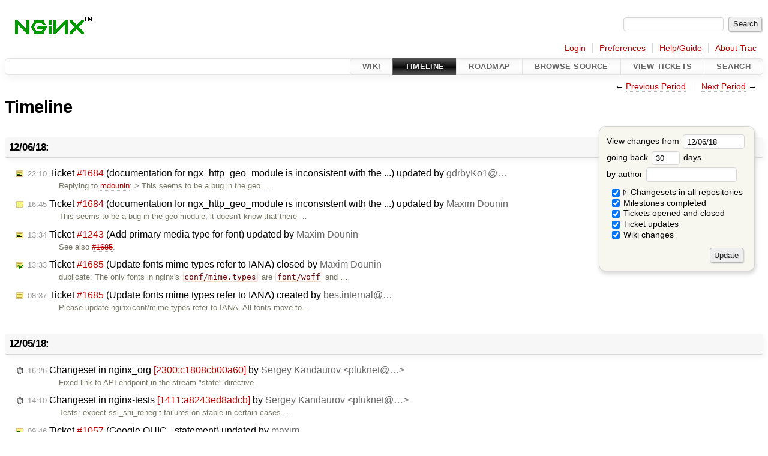

--- FILE ---
content_type: text/html;charset=utf-8
request_url: https://trac.nginx.org/nginx/timeline?from=2018-12-06&daysback=30&authors=
body_size: 85712
content:
<!DOCTYPE html PUBLIC "-//W3C//DTD XHTML 1.0 Strict//EN" "http://www.w3.org/TR/xhtml1/DTD/xhtml1-strict.dtd">

<html lang="en">   <head>
    <!-- # block head (placeholder in theme.html) -->
    <!-- # block head (content inherited from layout.html) -->
    <title>
      Timeline
          – nginx
    </title>
    <!--[if IE]><script>
        if (/^#__msie303:/.test(window.location.hash))
        window.location.replace(window.location.hash.replace(/^#__msie303:/, '#'));
        </script><![endif]-->
    <link rel="search" href="/nginx/search">
    <link rel="help" href="/nginx/wiki/TracGuide">
    <link rel="alternate" class="rss" href="/nginx/timeline?changeset=on&amp;repo-nginx=on&amp;repo-nginx-tests=on&amp;repo-nginx_org=on&amp;milestone=on&amp;ticket=on&amp;ticket_details=on&amp;wiki=on&amp;max=50&amp;authors=&amp;daysback=90&amp;format=rss" title="RSS Feed" type="application/rss+xml">
    <link rel="next" href="/nginx/timeline?from=2019-01-06&amp;daysback=30&amp;authors=" title="Next Period">
    <link rel="start" href="/nginx/wiki">
    <link rel="stylesheet" href="/nginx/chrome/common/css/trac.css" type="text/css">
    <link rel="stylesheet" href="/nginx/chrome/common/css/timeline.css" type="text/css">
    <link rel="stylesheet" href="/nginx/chrome/common/css/jquery-ui/jquery-ui.css" type="text/css">
    <link rel="stylesheet" href="/nginx/chrome/common/css/jquery-ui-addons.css" type="text/css">
    <link rel="prev" href="/nginx/timeline?from=2018-11-05&amp;daysback=30&amp;authors=" title="Previous Period">
    <link rel="icon" href="/favicon.ico" type="image/x-icon">
    <noscript>
      <style>
        .trac-noscript { display: none !important }
      </style>     </noscript>
    <link type="application/opensearchdescription+xml" rel="search" href="/nginx/search/opensearch" title="Search nginx">
    <script>
      var jquery_ui={"ampm":false,"date_format":"mm/dd/y","day_names":{"abbreviated":["Sun","Mon","Tue","Wed","Thu","Fri","Sat"],"narrow":["Su","Mo","Tu","We","Th","Fr","Sa"],"wide":["Sunday","Monday","Tuesday","Wednesday","Thursday","Friday","Saturday"]},"default_timezone":0,"first_week_day":0,"month_names":{"abbreviated":["Jan","Feb","Mar","Apr","May","Jun","Jul","Aug","Sep","Oct","Nov","Dec"],"wide":["January","February","March","April","May","June","July","August","September","October","November","December"]},"period_names":{"am":["AM","AM"],"pm":["PM","PM"]},"show_timezone":false,"time_format":"HH:mm:ss","timepicker_separator":" ","timezone_iso8601":false,"timezone_list":null};
    </script>
    <script src="/nginx/chrome/common/js/jquery.js"></script>
    <script src="/nginx/chrome/common/js/babel.js"></script>
    <script src="/nginx/chrome/common/js/trac.js"></script>
    <script src="/nginx/chrome/common/js/search.js"></script>
    <script src="/nginx/chrome/common/js/folding.js"></script>
    <script src="/nginx/chrome/common/js/timeline_multirepos.js"></script>
    <script src="/nginx/chrome/common/js/jquery-ui.js"></script>
    <script src="/nginx/chrome/common/js/jquery-ui-addons.js"></script>
    <script src="/nginx/chrome/common/js/jquery-ui-i18n.js"></script>
    <script>
      jQuery(function($) {
        $(".trac-autofocus").focus();
        $(".trac-target-new").attr("target", "_blank");
        if ($.ui) { /* is jquery-ui added? */
          $(".trac-datepicker:not([readonly])")
            .prop("autocomplete", "off").datepicker();
          // Input current date when today is pressed.
          var _goToToday = $.datepicker._gotoToday;
          $.datepicker._gotoToday = function(id) {
            _goToToday.call(this, id);
            this._selectDate(id)
          };
          $(".trac-datetimepicker:not([readonly])")
            .prop("autocomplete", "off").datetimepicker();
          $("#main").addClass("trac-nodatetimehint");
        }
        $(".trac-disable").disableSubmit(".trac-disable-determinant");
        setTimeout(function() { $(".trac-scroll").scrollToTop() }, 1);
        $(".trac-disable-on-submit").disableOnSubmit();
      });
    </script>
    <!--   # include 'site_head.html' (layout.html) -->
    <!--   end of site_head.html -->
    <!-- # endblock head (content inherited from layout.html) -->
    <!-- # endblock head (placeholder in theme.html) -->
  </head>
  <body>
    <!-- # block body (content inherited from theme.html) -->
    <!--   # include 'site_header.html' (theme.html) -->
    <!--   end of site_header.html -->
    <div id="banner">
      <div id="header">
        <a id="logo" href="http://www.nginx.org">
          <img alt="nginx" src="/nginx/chrome/site/nginx.gif"></a>
      </div>
      <form id="search" action="/nginx/search" method="get">
        <div>
          <label for="proj-search">Search:</label>
          <input type="text" id="proj-search" name="q" size="18" value="">
          <input type="submit" value="Search">
        </div>
      </form>
          <div id="metanav" class="nav">
      <ul><li class="first"><a href="https://trac.nginx.org/nginx/auth">Login</a></li><li><a href="/nginx/prefs">Preferences</a></li><li><a href="/nginx/wiki/TracGuide">Help/Guide</a></li><li class="last"><a href="/nginx/about">About Trac</a></li></ul>
    </div>
    </div>
        <div id="mainnav" class="nav">
      <ul><li class="first"><a href="/nginx/wiki">Wiki</a></li><li class="active"><a href="/nginx/timeline">Timeline</a></li><li><a href="/nginx/roadmap">Roadmap</a></li><li><a href="/nginx/browser">Browse Source</a></li><li><a href="/nginx/report">View Tickets</a></li><li class="last"><a href="/nginx/search">Search</a></li></ul>
    </div>
    <div id="main">
      <div id="ctxtnav" class="nav">
        <h2>Context Navigation</h2>
        <ul>
          <li class="first"><span>← <a class="prev" href="/nginx/timeline?from=2018-11-05&amp;daysback=30&amp;authors=" title="Previous Period">Previous Period</a></span></li>
          <li class="last"><span><a class="next" href="/nginx/timeline?from=2019-01-06&amp;daysback=30&amp;authors=" title="Next Period">Next Period</a> →</span></li>
        </ul>
        <hr>
      </div>
      <!-- # block content (placeholder in theme.html) -->
    <div id="content" class="timeline">
      <h1>Timeline</h1>
      <form id="prefs" method="get" action="#">
        <div>
<label>View changes from           <input type="text" id="fromdate" class="trac-datepicker" size="10" name="from" value="12/06/18">
</label> <br> <label>going back           <input type="text" size="3" name="daysback" value="30">
 days</label> <br> <label>by author           <input type="text" size="16" name="authors" value="">
</label>        </div>
        <fieldset>
          <label>
            <input type="checkbox" name="changeset" checked> Changesets in all repositories
          </label>
          <label>
            <input type="checkbox" name="repo-nginx" checked>   - nginx
          </label>
          <label>
            <input type="checkbox" name="repo-nginx-tests" checked>   - nginx-tests
          </label>
          <label>
            <input type="checkbox" name="repo-nginx_org" checked>   - nginx_org
          </label>
          <label>
            <input type="checkbox" name="milestone" checked> Milestones completed
          </label>
          <label>
            <input type="checkbox" name="ticket" checked> Tickets opened and closed
          </label>
          <label>
            <input type="checkbox" name="ticket_details" checked> Ticket updates
          </label>
          <label>
            <input type="checkbox" name="wiki" checked> Wiki changes
          </label>
        </fieldset>
        <div style="display:none;"><input name="sfp_email" type="text" /><input name="sfph_mail" type="hidden" /></div><div class="buttons">
          <input type="submit" name="update" value="Update">
        </div>
      </form>
      <h2>12/06/18: </h2>
      <dl>
        <dt class="editedticket">
          <a href="/nginx/ticket/1684#comment:2">
            <span class="time">22:10</span>
 Ticket <em title="defect: documentation for ngx_http_geo_module is inconsistent with the ... (edit)">#1684</em> (documentation for ngx_http_geo_module is inconsistent with the ...) updated by <span class="trac-author">gdrbyKo1@…</span>          </a>
        </dt>
        <dd class="editedticket">
          Replying to <a class="ticket" href="/nginx/ticket/1684#comment:1" title="Comment 1">mdounin</a>:
&gt; This seems to be a bug in the geo …
        </dd>
        <dt class="editedticket">
          <a href="/nginx/ticket/1684#comment:1">
            <span class="time">16:45</span>
 Ticket <em title="defect: documentation for ngx_http_geo_module is inconsistent with the ... (edit)">#1684</em> (documentation for ngx_http_geo_module is inconsistent with the ...) updated by <span class="trac-author">Maxim Dounin</span>          </a>
        </dt>
        <dd class="editedticket">
          This seems to be a bug in the geo module, it doesn't know that there …
        </dd>
        <dt class="editedticket">
          <a href="/nginx/ticket/1243#comment:6">
            <span class="time">13:34</span>
 Ticket <em title="enhancement: Add primary media type for font (edit)">#1243</em> (Add primary media type for font) updated by <span class="trac-author">Maxim Dounin</span>          </a>
        </dt>
        <dd class="editedticket">
          See also <a class="closed ticket" href="/nginx/ticket/1685" title="#1685: defect: Update fonts mime types refer to IANA (closed: duplicate)">#1685</a>.
        </dd>
        <dt class="closedticket">
          <a href="/nginx/ticket/1685#comment:1">
            <span class="time">13:33</span>
 Ticket <em title="defect: Update fonts mime types refer to IANA (closed: duplicate)">#1685</em> (Update fonts mime types refer to IANA) closed by <span class="trac-author">Maxim Dounin</span>          </a>
        </dt>
        <dd class="closedticket">
          duplicate: The only fonts in nginx's <code>conf/mime.types</code> are <code>font/woff</code> and …
        </dd>
        <dt class="newticket">
          <a href="/nginx/ticket/1685">
            <span class="time">08:37</span>
 Ticket <em title="defect: Update fonts mime types refer to IANA (new)">#1685</em> (Update fonts mime types refer to IANA) created by <span class="trac-author">bes.internal@…</span>          </a>
        </dt>
        <dd class="newticket">
          Please update nginx/conf/mime.types refer to IANA. All fonts move to …
        </dd>
      </dl>
      <h2>12/05/18: </h2>
      <dl>
        <dt class="changeset">
          <a href="/nginx/changeset/c1808cb00a604281f3b470781ddad871d0b23582/nginx_org">
            <span class="time">16:26</span>
 Changeset in nginx_org <em>[2300:c1808cb00a60]</em> by <span class="trac-author">Sergey Kandaurov &lt;pluknet@…&gt;</span>          </a>
        </dt>
        <dd class="changeset">
          Fixed link to API endpoint in the stream "state" directive.
        </dd>
        <dt class="changeset">
          <a href="/nginx/changeset/a8243ed8adcb15ff18ec1b0d9894636ac42a1a2b/nginx-tests">
            <span class="time">14:10</span>
 Changeset in nginx-tests <em>[1411:a8243ed8adcb]</em> by <span class="trac-author">Sergey Kandaurov &lt;pluknet@…&gt;</span>          </a>
        </dt>
        <dd class="changeset">
          Tests: expect ssl_sni_reneg.t failures on stable in certain cases.
 …
        </dd>
        <dt class="editedticket">
          <a href="/nginx/ticket/1057#comment:7">
            <span class="time">09:46</span>
 Ticket <em title="enhancement: Google QUIC - statement (edit)">#1057</em> (Google QUIC - statement) updated by <span class="trac-author">maxim</span>          </a>
        </dt>
        <dd class="editedticket">
          Hello,
We are planning to have this feature in our 2019 roadmap.
 …
        </dd>
        <dt class="editedticket">
          <a href="/nginx/ticket/1057#comment:6">
            <span class="time">09:39</span>
 Ticket <em title="enhancement: Google QUIC - statement (edit)">#1057</em> (Google QUIC - statement) updated by <span class="trac-author">raul.peixoto@…</span>          </a>
        </dt>
        <dd class="editedticket">
          Can someone on Nginx please take a look at supporting QUIC already?
        </dd>
      </dl>
      <h2>12/04/18: </h2>
      <dl>
        <dt class="changeset">
          <a href="/nginx/changeset/4dcedc52bd9b0abaa03f85ec37d90afea972200c/nginx_org">
            <span class="time">15:40</span>
 Changeset in nginx_org <em>[2298:4dcedc52bd9b]</em> by <span class="trac-author">Yaroslav Zhuravlev &lt;yar@…&gt;</span>          </a>
        </dt>
        <dd class="changeset">
          Added image sources for ebooks.
        </dd>
        <dt class="milestone">
          <a href="/nginx/milestone/nginx-1.14.2">
                        <span class="time">15:01</span>
 Milestone <em>nginx-1.14.2</em> completed
          </a>
        </dt>
        <dd class="milestone">
          Status: <em>scheduled</em>
Trunk: <em>stable</em>
* Bug fixes merge from the …
        </dd>
        <dt class="changeset">
          <a href="/nginx/changeset/921102d620e97110ea02705515e9bed218596442/nginx_org">
            <span class="time">15:00</span>
 Changeset in nginx_org <em>[2297:921102d620e9]</em> by <span class="trac-author">Maxim Dounin &lt;mdounin@…&gt;</span>          </a>
        </dt>
        <dd class="changeset">
          nginx-1.14.2
        </dd>
        <dt class="changeset">
          <a href="/nginx/changeset/ebf8c9686b8ce7428f975d8a567935ea3722da70/nginx">
            <span class="time">14:52</span>
 Changeset in nginx <em>[7425:ebf8c9686b8c]</em><span class="branch head">stable-1.14</span> by <span class="trac-author">Maxim Dounin &lt;mdounin@…&gt;</span>          </a>
        </dt>
        <dd class="changeset">
          release-1.14.2 tag
        </dd>
        <dt class="changeset">
          <a href="/nginx/changeset/72e39ad2427d02fa29e892715298013f043f2b80/nginx">
            <span class="time">14:52</span>
 Changeset in nginx <em>[7424:72e39ad2427d]</em><span class="branch">stable-1.14</span><span class="tag">release-1.14.2</span> by <span class="trac-author">Maxim Dounin &lt;mdounin@…&gt;</span>          </a>
        </dt>
        <dd class="changeset">
          nginx-1.14.2-RELEASE
        </dd>
        <dt class="attachment">
          <a href="/nginx/attachment/ticket/1684/fetch_values.py">
            <span class="time">14:20</span>
 <em>fetch_values.py</em> attached to <em class="trac-parent-resource" title="defect: documentation for ngx_http_geo_module is inconsistent with the ... (closed: fixed)">Ticket #1684</em> by <span class="trac-author">gdrbyKo1@…</span>          </a>
        </dt>
        <dt class="attachment">
          <a href="/nginx/attachment/ticket/1684/nginx.conf">
            <span class="time">14:19</span>
 <em>nginx.conf</em> attached to <em class="trac-parent-resource" title="defect: documentation for ngx_http_geo_module is inconsistent with the ... (closed: fixed)">Ticket #1684</em> by <span class="trac-author">gdrbyKo1@…</span>          </a>
        </dt>
        <dt class="changeset">
          <a href="/nginx/changeset/486ea60817dccfac44e578ab9078a452beb94b1e/nginx_org">
            <span class="time">14:19</span>
 Changeset in nginx_org <em>[2299:486ea60817dc]</em> by <span class="trac-author">Yaroslav Zhuravlev &lt;yar@…&gt;</span>          </a>
        </dt>
        <dd class="changeset">
          Added ebooks from nginx.com.
        </dd>
        <dt class="newticket">
          <a href="/nginx/ticket/1684">
            <span class="time">14:19</span>
 Ticket <em title="defect: documentation for ngx_http_geo_module is inconsistent with the ... (new)">#1684</em> (documentation for ngx_http_geo_module is inconsistent with the ...) created by <span class="trac-author">gdrbyKo1@…</span>          </a>
        </dt>
        <dd class="newticket">
          The documentation for ngx_http_geo_module states that "By default, the …
        </dd>
        <dt class="changeset">
          <a href="/nginx/changeset/a1a3164faec84eff3a98b76ebb9511e1fe040486/nginx-tests">
            <span class="time">14:07</span>
 Changeset in nginx-tests <em>[1410:a1a3164faec8]</em> by <span class="trac-author">Sergey Kandaurov &lt;pluknet@…&gt;</span>          </a>
        </dt>
        <dd class="changeset">
          Tests: harden proxy_variables.t, avoid uninitialized warnings.
        </dd>
        <dt class="editedticket">
          <a href="/nginx/ticket/1654#comment:7">
            <span class="time">13:40</span>
 Ticket <em title="defect: nginx does not honor ssl_protocols for TLSv1.3 (edit)">#1654</em> (nginx does not honor ssl_protocols for TLSv1.3) updated by <span class="trac-author">Maxim Dounin &lt;mdounin@…&gt;</span>          </a>
        </dt>
        <dd class="editedticket">
          In [<a class="changeset" href="/nginx/changeset/11be3c0723bd808b03a1781a96e0b2cc09897fe9/nginx" title="SSL: explicitly set maximum version (ticket #1654).

With maximum ...">changeset:"11be3c0723bd808b03a1781a96e0b2cc09897fe9/nginx"</a> …
        </dd>
        <dt class="editedticket">
          <a href="/nginx/ticket/1605#comment:5">
            <span class="time">13:40</span>
 Ticket <em title="defect: nginx does not compile with LibreSSL 2.8.0 (edit)">#1605</em> (nginx does not compile with LibreSSL 2.8.0) updated by <span class="trac-author">Maxim Dounin &lt;mdounin@…&gt;</span>          </a>
        </dt>
        <dd class="editedticket">
          In [<a class="changeset" href="/nginx/changeset/2cf1d945bbb31b1c8294ad2533673753ff989305/nginx" title="SSL: fixed build with LibreSSL 2.8.0 (ticket #1605).

LibreSSL 2.8.0 ...">changeset:"2cf1d945bbb31b1c8294ad2533673753ff989305/nginx"</a> …
        </dd>
        <dt class="editedticket">
          <a href="/nginx/ticket/1565#comment:7">
            <span class="time">13:40</span>
 Ticket <em title="defect: Prematurely deleting request body temp files on fast response (edit)">#1565</em> (Prematurely deleting request body temp files on fast response) updated by <span class="trac-author">Maxim Dounin &lt;mdounin@…&gt;</span>          </a>
        </dt>
        <dd class="editedticket">
          In [<a class="changeset" href="/nginx/changeset/17ee239ae2e6caa8ec24d7626f5cc91b197e79cb/nginx" title="Upstream: disable body cleanup with preserve_output (ticket #1565).
 ...">changeset:"17ee239ae2e6caa8ec24d7626f5cc91b197e79cb/nginx"</a> …
        </dd>
        <dt class="editedticket">
          <a href="/nginx/ticket/1469#comment:8">
            <span class="time">13:40</span>
 Ticket <em title="defect: nginx won't build under libxcrypt due to missing 'current_salt' in ... (edit)">#1469</em> (nginx won't build under libxcrypt due to missing 'current_salt' in ...) updated by <span class="trac-author">Maxim Dounin &lt;mdounin@…&gt;</span>          </a>
        </dt>
        <dd class="editedticket">
          In [<a class="changeset" href="/nginx/changeset/b1a166ab7f04efc4205afc0bf56b89aab4e0d457/nginx" title="Removed glibc crypt_r() bug workaround (ticket #1469).

The bug in ...">changeset:"b1a166ab7f04efc4205afc0bf56b89aab4e0d457/nginx"</a> …
        </dd>
        <dt class="editedticket">
          <a href="/nginx/ticket/1546#comment:3">
            <span class="time">13:40</span>
 Ticket <em title="defect: nginx/1.14.0 compilation with gcc 8.1.0 fails (edit)">#1546</em> (nginx/1.14.0 compilation with gcc 8.1.0 fails) updated by <span class="trac-author">Sergey Kandaurov &lt;pluknet@…&gt;</span>          </a>
        </dt>
        <dd class="editedticket">
          In [<a class="changeset" href="/nginx/changeset/ed5b3c4c128421c13350a81978487c5c884626b1/nginx" title="Silenced -Wcast-function-type warnings (closes #1546).

Cast to ...">changeset:"ed5b3c4c128421c13350a81978487c5c884626b1/nginx"</a> …
        </dd>
        <dt class="closedticket">
          <a href="/nginx/ticket/1683#comment:1">
            <span class="time">11:12</span>
 Ticket <em title="defect: ngx_parent in ngx_daemon() can not work properly? (closed: invalid)">#1683</em> (ngx_parent in ngx_daemon() can not work properly?) closed by <span class="trac-author">Maxim Dounin</span>          </a>
        </dt>
        <dd class="closedticket">
          invalid: The ngx_parent variable is expected to contain PID or original parent …
        </dd>
        <dt class="newticket">
          <a href="/nginx/ticket/1683">
            <span class="time">01:59</span>
 Ticket <em title="defect: ngx_parent in ngx_daemon() can not work properly? (new)">#1683</em> (ngx_parent in ngx_daemon() can not work properly?) created by <span class="trac-author">chronolaw@…</span>          </a>
        </dt>
        <dd class="newticket">
          In function ngx_daemon(), after fork the child would run
ngx_parent = …
        </dd>
      </dl>
      <h2>12/03/18: </h2>
      <dl>
        <dt class="changeset">
          <a href="/nginx/changeset/0bc5bd58d9de32b756de2a3f5835141f81d61bde/nginx-tests">
            <span class="time">13:43</span>
 Changeset in nginx-tests <em>[1409:0bc5bd58d9de]</em> by <span class="trac-author">Sergey Kandaurov &lt;pluknet@…&gt;</span>          </a>
        </dt>
        <dd class="changeset">
          Tests: handled SIGPIPE in ssl_sni_reneg.t.
The handler was missed in …
        </dd>
        <dt class="changeset">
          <a href="/nginx/changeset/51656beb99961285c620eedcbcf232bad0bdcdfe/nginx-tests">
            <span class="time">11:25</span>
 Changeset in nginx-tests <em>[1408:51656beb9996]</em> by <span class="trac-author">Sergey Kandaurov &lt;pluknet@…&gt;</span>          </a>
        </dt>
        <dd class="changeset">
          Tests: adjusted proxy_cache_error.t read timeout.
A previous limit …
        </dd>
      </dl>
      <h2>11/30/18: </h2>
      <dl>
        <dt class="editedticket">
          <a href="/nginx/ticket/1682#comment:1">
            <span class="time">19:04</span>
 Ticket <em title="defect: Nginx tries to open the html file and through error 404. I expected ... (edit)">#1682</em> (Nginx tries to open the html file and through error 404. I expected ...) updated by <span class="trac-author">Maxim Dounin</span>          </a>
        </dt>
        <dd class="editedticket">
          <i>Description</i> changed<br>I've tested the configuration in question, and it seems to work fine …
        </dd>
        <dt class="closedticket">
          <a href="/nginx/ticket/1678#comment:5">
            <span class="time">18:48</span>
 Ticket <em title="defect: limit_rate and proxy_limit_rate broken from 1.14 (closed: wontfix)">#1678</em> (limit_rate and proxy_limit_rate broken from 1.14) closed by <span class="trac-author">Maxim Dounin</span>          </a>
        </dt>
        <dd class="closedticket">
          wontfix: Thanks for testing.
I'm not sure there is a good way to document all …
        </dd>
        <dt class="newticket">
          <a href="/nginx/ticket/1682">
            <span class="time">17:53</span>
 Ticket <em title="defect: Nginx tries to open the html file and through error 404. I expected ... (new)">#1682</em> (Nginx tries to open the html file and through error 404. I expected ...) created by <span class="trac-author">dertin@…</span>          </a>
        </dt>
        <dd class="newticket">
          Hi,
Nginx tries to open the html file and through error 404.
I …
        </dd>
        <dt class="changeset">
          <a href="/nginx/changeset/e2e71f9477a8026c54f7c5432cd7c88865120fc9/nginx_org">
            <span class="time">15:28</span>
 Changeset in nginx_org <em>[2296:e2e71f9477a8]</em> by <span class="trac-author">Sergey Kandaurov &lt;pluknet@…&gt;</span>          </a>
        </dt>
        <dd class="changeset">
          Added note about ssl_dhparam defaults.
        </dd>
        <dt class="changeset">
          <a href="/nginx/changeset/8c764fd93b5ea8c1935d447d661e5b5112615e88/nginx-tests">
            <span class="time">09:55</span>
 Changeset in nginx-tests <em>[1407:8c764fd93b5e]</em> by <span class="trac-author">Sergey Kandaurov &lt;pluknet@…&gt;</span>          </a>
        </dt>
        <dd class="changeset">
          Tests: adjusted client connect timeout in various tests with SSL.
        </dd>
        <dt class="editedticket">
          <a href="/nginx/ticket/1534#comment:3">
            <span class="time">09:11</span>
 Ticket <em title="enhancement: OCSP client certificate validation (edit)">#1534</em> (OCSP client certificate validation) updated by <span class="trac-author">boardbloke@…</span>          </a>
        </dt>
        <dd class="editedticket">
          +1 We have a number of use cases that require Mutual TLS with OCSP …
        </dd>
      </dl>
      <h2>11/29/18: </h2>
      <dl>
        <dt class="changeset">
          <a href="/nginx/changeset/3a8d96efece66357e8701794ec4121153b240901/nginx_org">
            <span class="time">16:38</span>
 Changeset in nginx_org <em>[2316:3a8d96efece6]</em> by <span class="trac-author">Yaroslav Zhuravlev &lt;yar@…&gt;</span>          </a>
        </dt>
        <dd class="changeset">
          Translated String object into Russian in njs.
        </dd>
        <dt class="changeset">
          <a href="/nginx/changeset/6404fd77f3678e8aced207c07dd34b6c404d880f/nginx-tests">
            <span class="time">16:18</span>
 Changeset in nginx-tests <em>[1406:6404fd77f367]</em> by <span class="trac-author">Sergey Kandaurov &lt;pluknet@…&gt;</span>          </a>
        </dt>
        <dd class="changeset">
          Tests: adjusted connect timeout in HTTP/2 tests.
        </dd>
      </dl>
      <h2>11/28/18: </h2>
      <dl>
        <dt class="editedticket">
          <a href="/nginx/ticket/1681#comment:9">
            <span class="time">13:19</span>
 Ticket <em title="defect: Default_type (edit)">#1681</em> (Default_type) updated by <span class="trac-author">Maxim Dounin</span>          </a>
        </dt>
        <dd class="editedticket">
          &gt; This isn't actually true right, if most installations are using the …
        </dd>
        <dt class="changeset">
          <a href="/nginx/changeset/104701299b912fc9866caa545636609d96ad079e/nginx-tests">
            <span class="time">11:30</span>
 Changeset in nginx-tests <em>[1405:104701299b91]</em> by <span class="trac-author">Sergey Kandaurov &lt;pluknet@…&gt;</span>          </a>
        </dt>
        <dd class="changeset">
          Tests: unpack GIF in VAX order to fix image_filter.t on big-endian.
        </dd>
        <dt class="editedticket">
          <a href="/nginx/ticket/1681#comment:8">
            <span class="time">08:11</span>
 Ticket <em title="defect: Default_type (edit)">#1681</em> (Default_type) updated by <span class="trac-author">Olaf van der Spek</span>          </a>
        </dt>
        <dd class="editedticket">
          &gt; As for the keepalive_timeout, the default is 75s, and this is what …
        </dd>
      </dl>
      <h2>11/27/18: </h2>
      <dl>
        <dt class="changeset">
          <a href="/nginx/changeset/3b1b6a5ce9156381accb4eb589d8af59f278e239/nginx_org">
            <span class="time">17:41</span>
 Changeset in nginx_org <em>[2293:3b1b6a5ce915]</em> by <span class="trac-author">Yaroslav Zhuravlev &lt;yar@…&gt;</span>          </a>
        </dt>
        <dd class="changeset">
          Updated with Netcraft November 2018 Web Server Survey stats.
        </dd>
        <dt class="changeset">
          <a href="/nginx/changeset/3294470932c51f7cc8b2e1786a5a544f8fa28d9a/nginx_org">
            <span class="time">17:31</span>
 Changeset in nginx_org <em>[2291:3294470932c5]</em> by <span class="trac-author">Yaroslav Zhuravlev &lt;yar@…&gt;</span>          </a>
        </dt>
        <dd class="changeset">
          Documented the "delay" parameter for limit_req.
        </dd>
        <dt class="changeset">
          <a href="/nginx/changeset/a1d0238ffb61e6a0acb11946f925d839ba04b6bc/nginx_org">
            <span class="time">16:04</span>
 Changeset in nginx_org <em>[2295:a1d0238ffb61]</em> by <span class="trac-author">Yaroslav Zhuravlev &lt;yar@…&gt;</span>          </a>
        </dt>
        <dd class="changeset">
          Updated HTTP and stream objects in Russian njs reference.
        </dd>
        <dt class="changeset">
          <a href="/nginx/changeset/65c6c1ee3c78d52c1bcb99fb4fb2030bcbccdbf2/nginx_org">
            <span class="time">16:04</span>
 Changeset in nginx_org <em>[2290:65c6c1ee3c78]</em> by <span class="trac-author">Yaroslav Zhuravlev &lt;yar@…&gt;</span>          </a>
        </dt>
        <dd class="changeset">
          Removed obsolete "Examples" section from Russian njs reference.
        </dd>
        <dt class="changeset">
          <a href="/nginx/changeset/54dbe105fe77a1a5c5c39e6da7115a7928f05204/nginx_org">
            <span class="time">16:04</span>
 Changeset in nginx_org <em>[2289:54dbe105fe77]</em> by <span class="trac-author">Yaroslav Zhuravlev &lt;yar@…&gt;</span>          </a>
        </dt>
        <dd class="changeset">
          Updated version note for example in njs stream module.
        </dd>
        <dt class="changeset">
          <a href="/nginx/changeset/786e96c52c7a283629e421b84f15770720fbbc21/nginx_org">
            <span class="time">16:04</span>
 Changeset in nginx_org <em>[2288:786e96c52c7a]</em> by <span class="trac-author">Yaroslav Zhuravlev &lt;yar@…&gt;</span>          </a>
        </dt>
        <dd class="changeset">
          Corrected links and example in Russian http and stream js modules.
        </dd>
        <dt class="milestone">
          <a href="/nginx/milestone/njs-0.2.6">
                        <span class="time">15:08</span>
 Milestone <em>njs-0.2.6</em> completed
          </a>
        </dt>
        <dd class="milestone">
          Planned features:
* Stability fixes
        </dd>
        <dt class="milestone">
          <a href="/nginx/milestone/nginx-1.15.7">
                        <span class="time">15:07</span>
 Milestone <em>nginx-1.15.7</em> completed
          </a>
        </dt>
        <dd class="milestone">
          Status: <em>scheduled</em>
Trunk: <em>mainline</em>
* upstream_requests …
        </dd>
        <dt class="changeset">
          <a href="/nginx/changeset/83f1b1e6d8a9d5f70a5f64c60273d74e52d36126/nginx_org">
            <span class="time">14:56</span>
 Changeset in nginx_org <em>[2287:83f1b1e6d8a9]</em> by <span class="trac-author">Maxim Dounin &lt;mdounin@…&gt;</span>          </a>
        </dt>
        <dd class="changeset">
          nginx-1.15.7
        </dd>
        <dt class="closedticket">
          <a href="/nginx/ticket/1650#comment:10">
            <span class="time">14:44</span>
 Ticket <em title="defect: Active connections not clear close session (closed: invalid)">#1650</em> (Active connections not clear close session) closed by <span class="trac-author">Maxim Dounin</span>          </a>
        </dt>
        <dd class="closedticket">
          invalid: Ok, thanks for confirming this.
        </dd>
        <dt class="changeset">
          <a href="/nginx/changeset/2117637f64e981e0e14c3a4b0509252fefd8a78a/nginx">
            <span class="time">14:40</span>
 Changeset in nginx <em>[7404:2117637f64e9]</em> by <span class="trac-author">Maxim Dounin &lt;mdounin@…&gt;</span>          </a>
        </dt>
        <dd class="changeset">
          release-1.15.7 tag
        </dd>
        <dt class="changeset">
          <a href="/nginx/changeset/051a039ce1c7e09144de4a4846669ec7116cecea/nginx">
            <span class="time">14:40</span>
 Changeset in nginx <em>[7403:051a039ce1c7]</em><span class="tag">release-1.15.7</span> by <span class="trac-author">Maxim Dounin &lt;mdounin@…&gt;</span>          </a>
        </dt>
        <dd class="changeset">
          nginx-1.15.7-RELEASE
        </dd>
        <dt class="changeset">
          <a href="/nginx/changeset/931f9d2abf28e69bfd5636a9a99a74ffabb86f82/nginx">
            <span class="time">14:02</span>
 Changeset in nginx <em>[7423:931f9d2abf28]</em><span class="branch">stable-1.14</span> by <span class="trac-author">Maxim Dounin &lt;mdounin@…&gt;</span>          </a>
        </dt>
        <dd class="changeset">
          Updated OpenSSL used for win32 builds.
        </dd>
        <dt class="changeset">
          <a href="/nginx/changeset/aeb2d11c2731f778720ad6155470a09cc10fa4b4/nginx">
            <span class="time">14:02</span>
 Changeset in nginx <em>[7402:aeb2d11c2731]</em> by <span class="trac-author">Maxim Dounin &lt;mdounin@…&gt;</span>          </a>
        </dt>
        <dd class="changeset">
          Updated OpenSSL used for win32 builds.
        </dd>
        <dt class="changeset">
          <a href="/nginx/changeset/58df9b14b8ecc9015ed7c8e20044e5e075099144/nginx_org">
            <span class="time">13:49</span>
 Changeset in nginx_org <em>[2294:58df9b14b8ec]</em> by <span class="trac-author">Roman Arutyunyan &lt;arut@…&gt;</span>          </a>
        </dt>
        <dd class="changeset">
          Development guide: documented ngx_explicit_memzero().
        </dd>
        <dt class="changeset">
          <a href="/nginx/changeset/b9144a131effc225bb6b3a116fae6ae16f6d2dd3/nginx_org">
            <span class="time">13:35</span>
 Changeset in nginx_org <em>[2286:b9144a131eff]</em> by <span class="trac-author">Yaroslav Zhuravlev &lt;yar@…&gt;</span>          </a>
        </dt>
        <dd class="changeset">
          Corrected example in njs Command-line interface.
        </dd>
        <dt class="changeset">
          <a href="/nginx/changeset/e58e7b2eff5185a3586e90a6391f086d4d1fff46/nginx_org">
            <span class="time">13:35</span>
 Changeset in nginx_org <em>[2285:e58e7b2eff51]</em> by <span class="trac-author">Yaroslav Zhuravlev &lt;yar@…&gt;</span>          </a>
        </dt>
        <dd class="changeset">
          njs-0.2.6
        </dd>
        <dt class="changeset">
          <a href="/nginx/changeset/71e505ea3cb354feae3c2045bbf06a69e17baca0/nginx_org">
            <span class="time">13:20</span>
 Changeset in nginx_org <em>[2284:71e505ea3cb3]</em> by <span class="trac-author">Sergey Kandaurov &lt;pluknet@…&gt;</span>          </a>
        </dt>
        <dd class="changeset">
          Fixed cut&amp;paste error in Russian translation of stream modules.
        </dd>
        <dt class="changeset">
          <a href="/nginx/changeset/81e2cd93a2ce50ffe15be0882f48b781dc8c23fd/nginx_org">
            <span class="time">12:33</span>
 Changeset in nginx_org <em>[2283:81e2cd93a2ce]</em> by <span class="trac-author">Sergey Kandaurov &lt;pluknet@…&gt;</span>          </a>
        </dt>
        <dd class="changeset">
          Fixed broken links in the stream upstream module.
        </dd>
        <dt class="changeset">
          <a href="/nginx/changeset/35fd70c12f9834926de61acf353a988ce4b07f45/nginx_org">
            <span class="time">12:33</span>
 Changeset in nginx_org <em>[2282:35fd70c12f98]</em> by <span class="trac-author">Sergey Kandaurov &lt;pluknet@…&gt;</span>          </a>
        </dt>
        <dd class="changeset">
          Resynchronized the http and stream upstream module versions.
        </dd>
        <dt class="changeset">
          <a href="/nginx/changeset/1445fc690c161c29a0c1af02fe606357a78e0c85/nginx_org">
            <span class="time">12:11</span>
 Changeset in nginx_org <em>[2281:1445fc690c16]</em> by <span class="trac-author">Sergey Kandaurov &lt;pluknet@…&gt;</span>          </a>
        </dt>
        <dd class="changeset">
          Amend the "zone" directive description in stream.
        </dd>
        <dt class="changeset">
          <a href="/nginx/changeset/dce69c8e4c7dddd0eccaeaff5fa1215f6c236eaf/nginx_org">
            <span class="time">11:23</span>
 Changeset in nginx_org <em>[2280:dce69c8e4c7d]</em> by <span class="trac-author">Maxim Konovalov &lt;maxim@…&gt;</span>          </a>
        </dt>
        <dd class="changeset">
          A link to the njs blogposts fixed.
        </dd>
        <dt class="editedticket">
          <a href="/nginx/ticket/1678#comment:4">
            <span class="time">10:48</span>
 Ticket <em title="defect: limit_rate and proxy_limit_rate broken from 1.14 (edit)">#1678</em> (limit_rate and proxy_limit_rate broken from 1.14) updated by <span class="trac-author">Ondřej Nový</span>          </a>
        </dt>
        <dd class="editedticket">
          Using larger buffers helps. Setting higher CONFIG_HZ or disabling …
        </dd>
        <dt class="editedticket">
          <a href="/nginx/ticket/1650#comment:9">
            <span class="time">06:46</span>
 Ticket <em title="defect: Active connections not clear close session (edit)">#1650</em> (Active connections not clear close session) updated by <span class="trac-author">kfir.snunit.org.il@…</span>          </a>
        </dt>
        <dd class="editedticket">
          I confirm that the bug was created because I used an old vesion of …
        </dd>
      </dl>
      <h2>11/26/18: </h2>
      <dl>
        <dt class="changeset">
          <a href="/nginx/changeset/c3b04c2f468c6f171076e3674ea0a8e1ba53bb30/nginx_org">
            <span class="time">16:48</span>
 Changeset in nginx_org <em>[2292:c3b04c2f468c]</em> by <span class="trac-author">Yaroslav Zhuravlev &lt;yar@…&gt;</span>          </a>
        </dt>
        <dd class="changeset">
          Allowed literal and var inside link.
        </dd>
        <dt class="changeset">
          <a href="/nginx/changeset/a7ff19afbb14795fef14f599a304d0ad21052b70/nginx">
            <span class="time">15:29</span>
 Changeset in nginx <em>[7401:a7ff19afbb14]</em> by <span class="trac-author">Maxim Dounin &lt;mdounin@…&gt;</span>          </a>
        </dt>
        <dd class="changeset">
          Negative size buffers detection.
In the past, there were several …
        </dd>
        <dt class="closedticket">
          <a href="/nginx/ticket/1677#comment:5">
            <span class="time">13:14</span>
 Ticket <em title="defect: nginx does not resolve hostnames if there is no route (closed: wontfix)">#1677</em> (nginx does not resolve hostnames if there is no route) closed by <span class="trac-author">Maxim Dounin</span>          </a>
        </dt>
        <dd class="closedticket">
          wontfix: When you write a name in the <code>proxy_pass</code> directive, nginx uses all …
        </dd>
        <dt class="reopenedticket">
          <a href="/nginx/ticket/1677#comment:4">
            <span class="time">10:55</span>
 Ticket <em title="defect: nginx does not resolve hostnames if there is no route (reopened)">#1677</em> (nginx does not resolve hostnames if there is no route) reopened by <span class="trac-author">wanneut@…</span>          </a>
        </dt>
        <dd class="reopenedticket">
          The for-loop is wrong if you want to use connect.
How do you connect …
        </dd>
      </dl>
      <h2>11/24/18: </h2>
      <dl>
        <dt class="editedticket">
          <a href="/nginx/ticket/1681#comment:7">
            <span class="time">14:09</span>
 Ticket <em title="defect: Default_type (edit)">#1681</em> (Default_type) updated by <span class="trac-author">Olaf van der Spek</span>          </a>
        </dt>
        <dd class="editedticket">
          Having two different nginx defaults is confusing..
        </dd>
        <dt class="editedticket">
          <a href="/nginx/ticket/1681#comment:6">
            <span class="time">12:49</span>
 Ticket <em title="defect: Default_type (edit)">#1681</em> (Default_type) updated by <span class="trac-author">Maxim Dounin</span>          </a>
        </dt>
        <dd class="editedticket">
          It is. And one of the goals of any stock conf is to show how to tune …
        </dd>
        <dt class="editedticket">
          <a href="/nginx/ticket/1681#comment:5">
            <span class="time">06:33</span>
 Ticket <em title="defect: Default_type (edit)">#1681</em> (Default_type) updated by <span class="trac-author">Olaf van der Spek</span>          </a>
        </dt>
        <dd class="editedticket">
          So that file isn't supposed to be used as the stock conf for nginx?
        </dd>
      </dl>
      <h2>11/23/18: </h2>
      <dl>
        <dt class="editedticket">
          <a href="/nginx/ticket/1681#comment:4">
            <span class="time">21:58</span>
 Ticket <em title="defect: Default_type (edit)">#1681</em> (Default_type) updated by <span class="trac-author">Maxim Dounin</span>          </a>
        </dt>
        <dd class="editedticket">
          Because one of the goals of the example configuration is to show how …
        </dd>
        <dt class="editedticket">
          <a href="/nginx/ticket/1681#comment:3">
            <span class="time">20:48</span>
 Ticket <em title="defect: Default_type (edit)">#1681</em> (Default_type) updated by <span class="trac-author">Olaf van der Spek</span>          </a>
        </dt>
        <dd class="editedticket">
          &gt; and this is what most installations would normally use
Then why …
        </dd>
        <dt class="changeset">
          <a href="/nginx/changeset/d316f1aff10ac13fb123def3c6a02b589d85475c/nginx-tests">
            <span class="time">16:07</span>
 Changeset in nginx-tests <em>[1404:d316f1aff10a]</em> by <span class="trac-author">Sergey Kandaurov &lt;pluknet@…&gt;</span>          </a>
        </dt>
        <dd class="changeset">
          Tests: "limit_req .. delay" tests.
        </dd>
        <dt class="closedticket">
          <a href="/nginx/ticket/1681#comment:2">
            <span class="time">15:24</span>
 Ticket <em title="defect: Default_type (closed: wontfix)">#1681</em> (Default_type) closed by <span class="trac-author">Maxim Dounin</span>          </a>
        </dt>
        <dd class="closedticket">
          wontfix: Thank you for your suggestion. You can use `default_type …
        </dd>
        <dt class="editedticket">
          <a href="/nginx/ticket/1681#comment:1">
            <span class="time">14:07</span>
 Ticket <em title="defect: Default_type (edit)">#1681</em> (Default_type) updated by <span class="trac-author">Olaf van der Spek</span>          </a>
        </dt>
        <dd class="editedticket">
          Same for keepalive_timeout.
        </dd>
        <dt class="newticket">
          <a href="/nginx/ticket/1681">
            <span class="time">13:56</span>
 Ticket <em title="defect: Default_type (new)">#1681</em> (Default_type) created by <span class="trac-author">Olaf van der Spek</span>          </a>
        </dt>
        <dd class="newticket">
          docs:
Default: default_type text/plain;
nginx.conf: default_type  …
        </dd>
        <dt class="editedticket">
          <a href="/nginx/ticket/1678#comment:3">
            <span class="time">13:10</span>
 Ticket <em title="defect: limit_rate and proxy_limit_rate broken from 1.14 (edit)">#1678</em> (limit_rate and proxy_limit_rate broken from 1.14) updated by <span class="trac-author">Maxim Dounin</span>          </a>
        </dt>
        <dd class="editedticket">
          Well, <code>CONFIG_HZ=100</code> explains what you observe, as …
        </dd>
        <dt class="editedticket">
          <a href="/nginx/ticket/1678#comment:2">
            <span class="time">10:46</span>
 Ticket <em title="defect: limit_rate and proxy_limit_rate broken from 1.14 (edit)">#1678</em> (limit_rate and proxy_limit_rate broken from 1.14) updated by <span class="trac-author">Ondřej Nový</span>          </a>
        </dt>
        <dd class="editedticket">
          It's LXC container on bare metal.
CONFIG_HZ=100
I will try …
        </dd>
      </dl>
      <h2>11/22/18: </h2>
      <dl>
        <dt class="closedticket">
          <a href="/nginx/ticket/1680#comment:1">
            <span class="time">21:09</span>
 Ticket <em title="enhancement: Nginx HTTP Proxy Module (closed: invalid)">#1680</em> (Nginx HTTP Proxy Module) closed by <span class="trac-author">Maxim Dounin</span>          </a>
        </dt>
        <dd class="closedticket">
          invalid: For questions on how to configure nginx, please use …
        </dd>
        <dt class="newticket">
          <a href="/nginx/ticket/1680">
            <span class="time">19:46</span>
 Ticket <em title="enhancement: Nginx HTTP Proxy Module (new)">#1680</em> (Nginx HTTP Proxy Module) created by <span class="trac-author">adolfo.vivendo.com.mx@…</span>          </a>
        </dt>
        <dd class="newticket">
          NGINX Reverse Proxy:
How to download from referenced server, save and …
        </dd>
      </dl>
      <h2>11/21/18: </h2>
      <dl>
        <dt class="changeset">
          <a href="/nginx/changeset/2dad54c2b8ed40ab246517378d76af36f8d4c816/nginx">
            <span class="time">17:23</span>
 Changeset in nginx <em>[7422:2dad54c2b8ed]</em><span class="branch">stable-1.14</span> by <span class="trac-author">Maxim Dounin &lt;mdounin@…&gt;</span>          </a>
        </dt>
        <dd class="changeset">
          Mp4: fixed possible pointer overflow on 32-bit platforms.
On 32-bit …
        </dd>
        <dt class="changeset">
          <a href="/nginx/changeset/be5cb9c67c05ccaf22dab7abba78aa4c1545a8ee/nginx">
            <span class="time">17:23</span>
 Changeset in nginx <em>[7400:be5cb9c67c05]</em> by <span class="trac-author">Maxim Dounin &lt;mdounin@…&gt;</span>          </a>
        </dt>
        <dd class="changeset">
          Mp4: fixed possible pointer overflow on 32-bit platforms.
On 32-bit …
        </dd>
        <dt class="changeset">
          <a href="/nginx/changeset/d6ca744c727eec67773eaf14b13a7fa80de41d55/nginx">
            <span class="time">15:56</span>
 Changeset in nginx <em>[7399:d6ca744c727e]</em> by <span class="trac-author">Maxim Dounin &lt;mdounin@…&gt;</span>          </a>
        </dt>
        <dd class="changeset">
          Limit req: "delay=" parameter.
This parameter specifies an additional …
        </dd>
        <dt class="changeset">
          <a href="/nginx/changeset/bca4dad0d3cb459173b6ee573c53e9d99f4df5d4/nginx">
            <span class="time">15:56</span>
 Changeset in nginx <em>[7398:bca4dad0d3cb]</em> by <span class="trac-author">Maxim Dounin &lt;mdounin@…&gt;</span>          </a>
        </dt>
        <dd class="changeset">
          Limit req: fixed error message wording.
        </dd>
        <dt class="closedticket">
          <a href="/nginx/ticket/1677#comment:3">
            <span class="time">15:46</span>
 Ticket <em title="defect: nginx does not resolve hostnames if there is no route (closed: wontfix)">#1677</em> (nginx does not resolve hostnames if there is no route) closed by <span class="trac-author">Maxim Dounin</span>          </a>
        </dt>
        <dd class="closedticket">
          wontfix: While on some systems getaddrinfo() indeed does not return IPv6 …
        </dd>
        <dt class="closedticket">
          <a href="/nginx/ticket/1679#comment:1">
            <span class="time">14:25</span>
 Ticket <em title="defect: Possible infinite loop in function ngx_cache_manager_process_cycle and ... (closed: invalid)">#1679</em> (Possible infinite loop in function ngx_cache_manager_process_cycle and ...) closed by <span class="trac-author">Maxim Dounin</span>          </a>
        </dt>
        <dd class="closedticket">
          invalid: The ngx_worker_process_cycle() function is not used in cache loader …
        </dd>
        <dt class="editedticket">
          <a href="/nginx/ticket/1678#comment:1">
            <span class="time">14:01</span>
 Ticket <em title="defect: limit_rate and proxy_limit_rate broken from 1.14 (edit)">#1678</em> (limit_rate and proxy_limit_rate broken from 1.14) updated by <span class="trac-author">Maxim Dounin</span>          </a>
        </dt>
        <dd class="editedticket">
          Could you please provide details on the system you are testing with, …
        </dd>
        <dt class="changeset">
          <a href="/nginx/changeset/3783b937a1dc967690e5b59b61e432a906a45916/nginx-tests">
            <span class="time">12:38</span>
 Changeset in nginx-tests <em>[1403:3783b937a1dc]</em> by <span class="trac-author">Sergey Kandaurov &lt;pluknet@…&gt;</span>          </a>
        </dt>
        <dd class="changeset">
          Tests: added upstream response time tests with client close.
        </dd>
        <dt class="changeset">
          <a href="/nginx/changeset/db77d757ded426df784a999525a5a961b19874a3/nginx-tests">
            <span class="time">12:15</span>
 Changeset in nginx-tests <em>[1402:db77d757ded4]</em> by <span class="trac-author">Sergey Kandaurov &lt;pluknet@…&gt;</span>          </a>
        </dt>
        <dd class="changeset">
          Tests: proxy_variables.t TODO adjusted, fix committed.
        </dd>
        <dt class="changeset">
          <a href="/nginx/changeset/860d3907da1c8ad58650803b3679d2b8d1b3fe89/nginx">
            <span class="time">10:40</span>
 Changeset in nginx <em>[7397:860d3907da1c]</em> by <span class="trac-author">Vladimir Homutov &lt;vl@…&gt;</span>          </a>
        </dt>
        <dd class="changeset">
          Upstream: revised upstream response time variables.
Variables now do …
        </dd>
        <dt class="changeset">
          <a href="/nginx/changeset/e8bdd322d7a6ecbfeed13ddc1bc9a330cbbb6cef/nginx">
            <span class="time">10:40</span>
 Changeset in nginx <em>[7396:e8bdd322d7a6]</em> by <span class="trac-author">Vladimir Homutov &lt;vl@…&gt;</span>          </a>
        </dt>
        <dd class="changeset">
          Upstream: removed unused ngx_http_upstream_t.timeout field.
        </dd>
        <dt class="changeset">
          <a href="/nginx/changeset/2b461d4af65f859529e029d00fba9a73990e8806/nginx-tests">
            <span class="time">10:37</span>
 Changeset in nginx-tests <em>[1401:2b461d4af65f]</em> by <span class="trac-author">Sergey Kandaurov &lt;pluknet@…&gt;</span>          </a>
        </dt>
        <dd class="changeset">
          Tests: adjusted upstream response time tests for upcoming changes.
        </dd>
        <dt class="newticket">
          <a href="/nginx/ticket/1679">
            <span class="time">02:30</span>
 Ticket <em title="defect: Possible infinite loop in function ngx_cache_manager_process_cycle and ... (new)">#1679</em> (Possible infinite loop in function ngx_cache_manager_process_cycle and ...) created by <span class="trac-author">92siuyang@…</span>          </a>
        </dt>
        <dd class="newticket">
          Hi,
There are two possible infinite loop vulnerabilities in function …
        </dd>
      </dl>
      <h2>11/20/18: </h2>
      <dl>
        <dt class="reopenedticket">
          <a href="/nginx/ticket/1677#comment:2">
            <span class="time">17:22</span>
 Ticket <em title="defect: nginx does not resolve hostnames if there is no route (reopened)">#1677</em> (nginx does not resolve hostnames if there is no route) reopened by <span class="trac-author">wanneut@…</span>          </a>
        </dt>
        <dd class="reopenedticket">
           […]
This is wrong. getaddrinfo dosen't return IPv6-addresses if …
        </dd>
        <dt class="newticket">
          <a href="/nginx/ticket/1678">
            <span class="time">11:54</span>
 Ticket <em title="defect: limit_rate and proxy_limit_rate broken from 1.14 (new)">#1678</em> (limit_rate and proxy_limit_rate broken from 1.14) created by <span class="trac-author">Ondřej Nový</span>          </a>
        </dt>
        <dd class="newticket">
          Hello,
I have a problem with directives limit_rate and …
        </dd>
      </dl>
      <h2>11/19/18: </h2>
      <dl>
        <dt class="changeset">
          <a href="/nginx/changeset/f047bd9403d5fc51aa0502d6deea8550487ecba6/nginx_org">
            <span class="time">18:19</span>
 Changeset in nginx_org <em>[2278:f047bd9403d5]</em> by <span class="trac-author">Yaroslav Zhuravlev &lt;yar@…&gt;</span>          </a>
        </dt>
        <dd class="changeset">
          Documented the "proxy_requests" directive.
        </dd>
        <dt class="changeset">
          <a href="/nginx/changeset/94bcad5611af92a90083cc98f816421640403c79/nginx-tests">
            <span class="time">16:28</span>
 Changeset in nginx-tests <em>[1400:94bcad5611af]</em> by <span class="trac-author">Sergey Kandaurov &lt;pluknet@…&gt;</span>          </a>
        </dt>
        <dd class="changeset">
          Tests: skip OCSP stapling and multiple cert tests with BoringSSL.
        </dd>
        <dt class="changeset">
          <a href="/nginx/changeset/de181159f279d889b88101036131ebcfeaf43578/nginx-tests">
            <span class="time">15:14</span>
 Changeset in nginx-tests <em>[1399:de181159f279]</em> by <span class="trac-author">Sergey Kandaurov &lt;pluknet@…&gt;</span>          </a>
        </dt>
        <dd class="changeset">
          Tests: unbreak $ssl_ciphers test with BoringSSL.
 …
        </dd>
        <dt class="closedticket">
          <a href="/nginx/ticket/1677#comment:1">
            <span class="time">15:05</span>
 Ticket <em title="defect: nginx does not resolve hostnames if there is no route (closed: wontfix)">#1677</em> (nginx does not resolve hostnames if there is no route) closed by <span class="trac-author">Maxim Dounin</span>          </a>
        </dt>
        <dd class="closedticket">
          wontfix: It looks like due to no IPv4 connectivity <code>getaddrinfo()</code> on your OS …
        </dd>
        <dt class="newticket">
          <a href="/nginx/ticket/1677">
            <span class="time">14:33</span>
 Ticket <em title="defect: nginx does not resolve hostnames if there is no route (new)">#1677</em> (nginx does not resolve hostnames if there is no route) created by <span class="trac-author">wanneut@…</span>          </a>
        </dt>
        <dd class="newticket">
          In my configuration is the following line:
{{{proxy_pass …
        </dd>
        <dt class="closedticket">
          <a href="/nginx/ticket/1671#comment:3">
            <span class="time">14:19</span>
 Ticket <em title="defect: nginx-tests fail in docker container (closed: invalid)">#1671</em> (nginx-tests fail in docker container) closed by <span class="trac-author">thresh</span>          </a>
        </dt>
        <dd class="closedticket">
          invalid
        </dd>
        <dt class="closedticket">
          <a href="/nginx/ticket/1676#comment:1">
            <span class="time">10:03</span>
 Ticket <em title="defect: nginx.service for tmpfs /var/log (closed: wontfix)">#1676</em> (nginx.service for tmpfs /var/log) closed by <span class="trac-author">thresh</span>          </a>
        </dt>
        <dd class="closedticket">
          wontfix: /var/log/nginx is created when the packages are installed, and the …
        </dd>
        <dt class="newticket">
          <a href="/nginx/ticket/1676">
            <span class="time">02:42</span>
 Ticket <em title="defect: nginx.service for tmpfs /var/log (new)">#1676</em> (nginx.service for tmpfs /var/log) created by <span class="trac-author">lucserre@…</span>          </a>
        </dt>
        <dd class="newticket">
          Description:
When running /var/log on a tmpfs, the /var/log/nginx …
        </dd>
      </dl>
      <h2>11/18/18: </h2>
      <dl>
        <dt class="editedticket">
          <a href="/nginx/ticket/1650#comment:8">
            <span class="time">08:49</span>
 Ticket <em title="defect: Active connections not clear close session (edit)">#1650</em> (Active connections not clear close session) updated by <span class="trac-author">kfir.snunit.org.il@…</span>          </a>
        </dt>
        <dd class="editedticket">
          Hello,
After a thorough review of the problem I was able to find the …
        </dd>
        <dt class="editedticket">
          <a href="/nginx/ticket/812#comment:8">
            <span class="time">01:17</span>
 Ticket <em title="enhancement: Fetch OCSP responses on startup, and store across restarts (edit)">#812</em> (Fetch OCSP responses on startup, and store across restarts) updated by <span class="trac-author">Maxim Dounin</span>          </a>
        </dt>
        <dd class="editedticket">
          Replying to [<a class="ticket" href="/nginx/ticket/812#comment:7" title="Comment 7">comment:7</a> …
        </dd>
      </dl>
      <h2>11/17/18: </h2>
      <dl>
        <dt class="newticket">
          <a href="/nginx/ticket/1675">
            <span class="time">18:30</span>
 Ticket <em title="enhancement: OCSP stapling not working in stream area (new)">#1675</em> (OCSP stapling not working in stream area) created by <span class="trac-author">Tributh@…</span>          </a>
        </dt>
        <dd class="newticket">
          I have set up a mail-proxy setup and wanted to use OCSP stapling for …
        </dd>
      </dl>
      <h2>11/15/18: </h2>
      <dl>
        <dt class="changeset">
          <a href="/nginx/changeset/9ca82f273967a70b57dcafe7cd7754f38707e714/nginx">
            <span class="time">18:28</span>
 Changeset in nginx <em>[7395:9ca82f273967]</em> by <span class="trac-author">Maxim Dounin &lt;mdounin@…&gt;</span>          </a>
        </dt>
        <dd class="changeset">
          Core: ngx_explicit_memzero().
        </dd>
        <dt class="closedticket">
          <a href="/nginx/ticket/1673#comment:1">
            <span class="time">17:56</span>
 Ticket <em title="defect: Nginx don't read upstream response in case upstream close connection. (closed: invalid)">#1673</em> (Nginx don't read upstream response in case upstream close connection.) closed by <span class="trac-author">Maxim Dounin</span>          </a>
        </dt>
        <dd class="closedticket">
          invalid: Once the connection was reset, it is not possible to read anything …
        </dd>
        <dt class="milestone">
          <a href="/nginx/milestone/unit-1.6">
                        <span class="time">16:17</span>
 Milestone <em>unit-1.6</em> completed
          </a>
        </dt>
        <dd class="milestone">
          Planned features:
* nodejs support fixes
        </dd>
        <dt class="changeset">
          <a href="/nginx/changeset/4ad2cf470ed85d421e03c3400a5f5eefdae98cb7/nginx_org">
            <span class="time">16:09</span>
 Changeset in nginx_org <em>[2277:4ad2cf470ed8]</em> by <span class="trac-author">Yaroslav Zhuravlev &lt;yar@…&gt;</span>          </a>
        </dt>
        <dd class="changeset">
          Updated OpenSSL and PCRE versions.
        </dd>
        <dt class="editedticket">
          <a href="/nginx/ticket/812#comment:7">
            <span class="time">15:45</span>
 Ticket <em title="enhancement: Fetch OCSP responses on startup, and store across restarts (edit)">#812</em> (Fetch OCSP responses on startup, and store across restarts) updated by <span class="trac-author">https://stackoverflow.com/users/6250649/johannesb</span>          </a>
        </dt>
        <dd class="editedticket">
          Replying to <a class="ticket" href="/nginx/ticket/812#comment:6" title="Comment 6">mdounin</a>:
&gt; Replying to [<a class="ticket" href="/nginx/ticket/812#comment:5" title="Comment 5">comment:5</a> …
        </dd>
        <dt class="changeset">
          <a href="/nginx/changeset/2fa3c989e8ba163b3928c8019f34da53b4ea09dd/nginx_org">
            <span class="time">14:36</span>
 Changeset in nginx_org <em>[2276:2fa3c989e8ba]</em> by <span class="trac-author">Artem Konev &lt;artem.konev@…&gt;</span>          </a>
        </dt>
        <dd class="changeset">
          Added Unit 1.6 release news.
        </dd>
        <dt class="closedticket">
          <a href="/nginx/ticket/1674#comment:1">
            <span class="time">13:08</span>
 Ticket <em title="defect: SSL session ID is not reused when other server disable session cache (closed: invalid)">#1674</em> (SSL session ID is not reused when other server disable session cache) closed by <span class="trac-author">Maxim Dounin</span>          </a>
        </dt>
        <dd class="closedticket">
          invalid: Session caching/restoring happens in the context of the default …
        </dd>
        <dt class="changeset">
          <a href="/nginx/changeset/650574a445058a0ed9e9a83c29183a7bc13e85ba/nginx">
            <span class="time">12:28</span>
 Changeset in nginx <em>[7394:650574a44505]</em> by <span class="trac-author">Ruslan Ermilov &lt;ru@…&gt;</span>          </a>
        </dt>
        <dd class="changeset">
          Core: free shared memory on cycle initialization failure.
        </dd>
        <dt class="changeset">
          <a href="/nginx/changeset/9242811bf22b7260736a0ceb55d6ca50e59fd84f/nginx-tests">
            <span class="time">10:27</span>
 Changeset in nginx-tests <em>[1398:9242811bf22b]</em> by <span class="trac-author">Sergey Kandaurov &lt;pluknet@…&gt;</span>          </a>
        </dt>
        <dd class="changeset">
          Tests: marked "requests - responses" proxy_requests test as unsafe.
        </dd>
        <dt class="newticket">
          <a href="/nginx/ticket/1674">
            <span class="time">07:19</span>
 Ticket <em title="defect: SSL session ID is not reused when other server disable session cache (new)">#1674</em> (SSL session ID is not reused when other server disable session cache) created by <span class="trac-author">ruoshan@…</span>          </a>
        </dt>
        <dd class="newticket">
          the following command failed to reuse the SSL session ID, when nginx …
        </dd>
      </dl>
      <h2>11/14/18: </h2>
      <dl>
        <dt class="batchmodify">
          <a href="/nginx/query?id=1528%2C1585%2C1670%2C1533%2C1534%2C1612%2C1656">
            <span class="time">15:32</span>
 Tickets <em title="Tickets 1528,​1585,​1670,​1533,​1534,​1612,​1656">#1528,​1585,​1670,​1533,​1534,​1612,​1656</em> batch updated by <span class="trac-author">maxim</span>          </a>
        </dt>
        <dd class="batchmodify">
          <i>Milestone</i> changed<br>Milestone renamed
        </dd>
        <dt class="attachment">
          <a href="/nginx/attachment/ticket/1673/nginx.conf">
            <span class="time">09:50</span>
 <em>nginx.conf</em> attached to <em class="trac-parent-resource" title="defect: Nginx don't read upstream response in case upstream close connection. (closed: invalid)">Ticket #1673</em> by <span class="trac-author">akayunov@…</span>          </a>
        </dt>
        <dd class="attachment">
          nginx.conf
        </dd>
        <dt class="newticket">
          <a href="/nginx/ticket/1673">
            <span class="time">09:49</span>
 Ticket <em title="defect: Nginx don't read upstream response in case upstream close connection. (new)">#1673</em> (Nginx don't read upstream response in case upstream close connection.) created by <span class="trac-author">akayunov@…</span>          </a>
        </dt>
        <dd class="newticket">
          Hi,
we have very usual configuration nginx + uwsgi, and out tests …
        </dd>
      </dl>
      <h2>11/13/18: </h2>
      <dl>
        <dt class="closedticket">
          <a href="/nginx/ticket/1672#comment:1">
            <span class="time">17:13</span>
 Ticket <em title="enhancement: expose ngx_http_v2_push_resource in ngx_http_v2_filter_module (closed: wontfix)">#1672</em> (expose ngx_http_v2_push_resource in ngx_http_v2_filter_module) closed by <span class="trac-author">Maxim Dounin</span>          </a>
        </dt>
        <dd class="closedticket">
          wontfix: There are no plans to made this API public. See detailed responses to …
        </dd>
        <dt class="changeset">
          <a href="/nginx/changeset/d3d2aabe16dd9a22980266bc04b1ed9b087d1f2e/nginx-tests">
            <span class="time">15:29</span>
 Changeset in nginx-tests <em>[1397:d3d2aabe16dd]</em> by <span class="trac-author">Sergey Kandaurov &lt;pluknet@…&gt;</span>          </a>
        </dt>
        <dd class="changeset">
          Tests: LibreSSL client detection in multiple certificate tests.
 …
        </dd>
        <dt class="changeset">
          <a href="/nginx/changeset/d93c8c32df7558490e7c37c2097f52bbb51cbcd2/nginx_org">
            <span class="time">13:28</span>
 Changeset in nginx_org <em>[2275:d93c8c32df75]</em> by <span class="trac-author">Sergey Kandaurov &lt;pluknet@…&gt;</span>          </a>
        </dt>
        <dd class="changeset">
          Updated links to CPAN search interface.
See …
        </dd>
        <dt class="changeset">
          <a href="/nginx/changeset/2e7c4c3b0644e4ef1c36c47ed2c902e5dad42009/nginx">
            <span class="time">11:42</span>
 Changeset in nginx <em>[7390:2e7c4c3b0644]</em> by <span class="trac-author">Vladimir Homutov &lt;vl@…&gt;</span>          </a>
        </dt>
        <dd class="changeset">
          Version bump.
        </dd>
        <dt class="changeset">
          <a href="/nginx/changeset/7ec59c98d7d57122dbfcf12a02bc28f9805f047c/nginx_org">
            <span class="time">10:41</span>
 Changeset in nginx_org <em>[2279:7ec59c98d7d5]</em> by <span class="trac-author">Konstantin Pavlov &lt;thresh@…&gt;</span>          </a>
        </dt>
        <dd class="changeset">
          Actualized the list of supported Ubuntu versions and architectures.
        </dd>
        <dt class="changeset">
          <a href="/nginx/changeset/28ddfda3ca2a74954fb1472eedd61e55829d03c7/nginx-tests">
            <span class="time">10:20</span>
 Changeset in nginx-tests <em>[1396:28ddfda3ca2a]</em> by <span class="trac-author">Sergey Kandaurov &lt;pluknet@…&gt;</span>          </a>
        </dt>
        <dd class="changeset">
          Tests: stream tests for the proxy_requests directive.
        </dd>
        <dt class="newticket">
          <a href="/nginx/ticket/1672">
            <span class="time">04:02</span>
 Ticket <em title="enhancement: expose ngx_http_v2_push_resource in ngx_http_v2_filter_module (new)">#1672</em> (expose ngx_http_v2_push_resource in ngx_http_v2_filter_module) created by <span class="trac-author">windjian@…</span>          </a>
        </dt>
        <dd class="newticket">
          At now, nginx server push is implemented in  header filter module, and …
        </dd>
      </dl>
      <h2>11/12/18: </h2>
      <dl>
        <dt class="editedticket">
          <a href="/nginx/ticket/1057#comment:5">
            <span class="time">18:15</span>
 Ticket <em title="enhancement: Google QUIC - statement (edit)">#1057</em> (Google QUIC - statement) updated by <span class="trac-author">shibumi@…</span>          </a>
        </dt>
        <dd class="editedticket">
          HTTP/3 has been announced as HTTP over QUIC by the IETF: …
        </dd>
        <dt class="changeset">
          <a href="/nginx/changeset/e28e3d0f0d20f71463679e46a3eb7da7716c2df2/nginx_org">
            <span class="time">16:10</span>
 Changeset in nginx_org <em>[2274:e28e3d0f0d20]</em> by <span class="trac-author">Sergey Kandaurov &lt;pluknet@…&gt;</span>          </a>
        </dt>
        <dd class="changeset">
          Updated link in the "hash" directive.
        </dd>
        <dt class="editedticket">
          <a href="/nginx/ticket/1423#comment:5">
            <span class="time">13:43</span>
 Ticket <em title="defect: response vary headers not used in the cache key (edit)">#1423</em> (response vary headers not used in the cache key) updated by <span class="trac-author">Maxim Dounin</span>          </a>
        </dt>
        <dd class="editedticket">
          &gt; Was there any movement on this over the past year?
I haven't seen …
        </dd>
        <dt class="changeset">
          <a href="/nginx/changeset/4698cede59ffa438bcae1fd6c5d8fec4d69b2c92/nginx">
            <span class="time">13:29</span>
 Changeset in nginx <em>[7393:4698cede59ff]</em> by <span class="trac-author">Vladimir Homutov &lt;vl@…&gt;</span>          </a>
        </dt>
        <dd class="changeset">
          Stream: proxy_requests directive.
The directive allows to drop …
        </dd>
        <dt class="changeset">
          <a href="/nginx/changeset/04ff25798002a1a352892049be5b31b12a39a41d/nginx">
            <span class="time">09:05</span>
 Changeset in nginx <em>[7392:04ff25798002]</em> by <span class="trac-author">Vladimir Homutov &lt;vl@…&gt;</span>          </a>
        </dt>
        <dd class="changeset">
          Stream: session completion check code moved to a separate function.
 …
        </dd>
      </dl>
      <h2>11/11/18: </h2>
      <dl>
        <dt class="editedticket">
          <a href="/nginx/ticket/1423#comment:4">
            <span class="time">11:20</span>
 Ticket <em title="defect: response vary headers not used in the cache key (edit)">#1423</em> (response vary headers not used in the cache key) updated by <span class="trac-author">gedl@…</span>          </a>
        </dt>
        <dd class="editedticket">
          Hi
Was there any movement on this over the past year?
        </dd>
      </dl>
      <h2>11/09/18: </h2>
      <dl>
        <dt class="editedticket">
          <a href="/nginx/ticket/1671#comment:2">
            <span class="time">20:31</span>
 Ticket <em title="defect: nginx-tests fail in docker container (edit)">#1671</em> (nginx-tests fail in docker container) updated by <span class="trac-author">Contrast-AlexB@…</span>          </a>
        </dt>
        <dd class="editedticket">
          Replying to <a class="ticket" href="/nginx/ticket/1671#comment:1" title="Comment 1">thresh</a>:
&gt; docker uses root by default inside …
        </dd>
        <dt class="editedticket">
          <a href="/nginx/ticket/1671#comment:1">
            <span class="time">14:27</span>
 Ticket <em title="defect: nginx-tests fail in docker container (edit)">#1671</em> (nginx-tests fail in docker container) updated by <span class="trac-author">thresh</span>          </a>
        </dt>
        <dd class="editedticket">
          docker uses root by default inside the containers, and that is not …
        </dd>
        <dt class="editedticket">
          <a href="/nginx/ticket/1654#comment:6">
            <span class="time">14:02</span>
 Ticket <em title="defect: nginx does not honor ssl_protocols for TLSv1.3 (edit)">#1654</em> (nginx does not honor ssl_protocols for TLSv1.3) updated by <span class="trac-author">Maxim Dounin</span>          </a>
        </dt>
        <dd class="editedticket">
          &gt; FWIW, this seems like more of a feature than a bug if you're running …
        </dd>
        <dt class="editedticket">
          <a href="/nginx/ticket/1654#comment:5">
            <span class="time">05:14</span>
 Ticket <em title="defect: nginx does not honor ssl_protocols for TLSv1.3 (edit)">#1654</em> (nginx does not honor ssl_protocols for TLSv1.3) updated by <span class="trac-author">Laurence 'GreenReaper' Parry</span>          </a>
        </dt>
        <dd class="editedticket">
          FWIW, this seems like more of a feature than a bug if you're running …
        </dd>
      </dl>
      <h2>11/08/18: </h2>
      <dl>
        <dt class="changeset">
          <a href="/nginx/changeset/7787498b3cebe46a4b5cf4cba13de0fceb8f5149/nginx-tests">
            <span class="time">22:20</span>
 Changeset in nginx-tests <em>[1395:7787498b3ceb]</em> by <span class="trac-author">Sergey Kandaurov &lt;pluknet@…&gt;</span>          </a>
        </dt>
        <dd class="changeset">
          Tests: rewrite module tests, the "if" directive.
        </dd>
        <dt class="newticket">
          <a href="/nginx/ticket/1671">
            <span class="time">21:48</span>
 Ticket <em title="defect: nginx-tests fail in docker container (new)">#1671</em> (nginx-tests fail in docker container) created by <span class="trac-author">Contrast-AlexB@…</span>          </a>
        </dt>
        <dd class="newticket">
          Using nginx in a docker container causes nginx-tests …
        </dd>
        <dt class="editedticket">
          <a href="/nginx/ticket/1529#comment:13">
            <span class="time">12:32</span>
 Ticket <em title="task: Could not configure TLS1.3 ciphers in OpenSSL 1.1.1 pre4 (edit)">#1529</em> (Could not configure TLS1.3 ciphers in OpenSSL 1.1.1 pre4) updated by <span class="trac-author">Maxim Dounin</span>          </a>
        </dt>
        <dd class="editedticket">
          See also <a class="closed ticket" href="/nginx/ticket/1670" title="#1670: defect: Chipers list order not respected for TLS 1.3 (closed: duplicate)">#1670</a>.
        </dd>
        <dt class="closedticket">
          <a href="/nginx/ticket/1670#comment:1">
            <span class="time">12:31</span>
 Ticket <em title="defect: Chipers list order not respected for TLS 1.3 (closed: duplicate)">#1670</em> (Chipers list order not respected for TLS 1.3) closed by <span class="trac-author">Maxim Dounin</span>          </a>
        </dt>
        <dd class="closedticket">
          duplicate: This is because ciphers for TLSv1.3 can be only configured using …
        </dd>
        <dt class="closedticket">
          <a href="/nginx/ticket/1669#comment:1">
            <span class="time">12:13</span>
 Ticket <em title="defect: Problems with map + subfilter (closed: invalid)">#1669</em> (Problems with map + subfilter) closed by <span class="trac-author">Maxim Dounin</span>          </a>
        </dt>
        <dd class="closedticket">
          invalid: The "sub_filter_types" directive does not support variables. Note that …
        </dd>
        <dt class="newticket">
          <a href="/nginx/ticket/1670">
            <span class="time">08:24</span>
 Ticket <em title="defect: Chipers list order not respected for TLS 1.3 (new)">#1670</em> (Chipers list order not respected for TLS 1.3) created by <span class="trac-author">iz8mbw@…</span>          </a>
        </dt>
        <dd class="newticket">
          Hi.
I'm running nginx 1.15.6, it was built on Linux from source code …
        </dd>
      </dl>
      <h2>11/07/18: </h2>
      <dl>
        <dt class="newticket">
          <a href="/nginx/ticket/1669">
            <span class="time">22:42</span>
 Ticket <em title="defect: Problems with map + subfilter (new)">#1669</em> (Problems with map + subfilter) created by <span class="trac-author">jpereira@…</span>          </a>
        </dt>
        <dd class="newticket">
          1. I have tried to use the map+subfilter as the below snip.
 […]
 …
        </dd>
        <dt class="editedticket">
          <a href="/nginx/ticket/1668#comment:1">
            <span class="time">17:03</span>
 Ticket <em title="enhancement: Channel-Bound Cookies Implementation in nginx (edit)">#1668</em> (Channel-Bound Cookies Implementation in nginx) updated by <span class="trac-author">Maxim Dounin</span>          </a>
        </dt>
        <dd class="editedticket">
          It doesn't look like something nginx should / can do automatically, …
        </dd>
        <dt class="changeset">
          <a href="/nginx/changeset/3c101e51621323adb082792040055637410ee816/nginx-tests">
            <span class="time">12:07</span>
 Changeset in nginx-tests <em>[1394:3c101e516213]</em> by <span class="trac-author">Sergey Kandaurov &lt;pluknet@…&gt;</span>          </a>
        </dt>
        <dd class="changeset">
          Tests: added upstream max_conns tests with hash balancer.
        </dd>
        <dt class="changeset">
          <a href="/nginx/changeset/23cf08e9d2a265a3cd7288f1a270ac5c13d5a3b6/nginx-tests">
            <span class="time">11:49</span>
 Changeset in nginx-tests <em>[1393:23cf08e9d2a2]</em> by <span class="trac-author">Sergey Kandaurov &lt;pluknet@…&gt;</span>          </a>
        </dt>
        <dd class="changeset">
          Tests: fixed upstream max_conns test with ip_hash balancer.
        </dd>
        <dt class="changeset">
          <a href="/nginx/changeset/dab8b525221662712e7f5830493970053cdaf0a8/nginx-tests">
            <span class="time">11:49</span>
 Changeset in nginx-tests <em>[1392:dab8b5252216]</em> by <span class="trac-author">Sergey Kandaurov &lt;pluknet@…&gt;</span>          </a>
        </dt>
        <dd class="changeset">
          Tests: added upstream ip_hash test with single peer.
        </dd>
        <dt class="changeset">
          <a href="/nginx/changeset/62f06d8dfc63b8c8fd5dba3509ed3eba11e1ecee/nginx-tests">
            <span class="time">11:49</span>
 Changeset in nginx-tests <em>[1391:62f06d8dfc63]</em> by <span class="trac-author">Sergey Kandaurov &lt;pluknet@…&gt;</span>          </a>
        </dt>
        <dd class="changeset">
          Tests: ported upstream max_conns tests to stream, reduced diffs.
        </dd>
        <dt class="changeset">
          <a href="/nginx/changeset/27559d4a51518b80696c6a81ecbf42e7cde9f3ef/nginx">
            <span class="time">10:22</span>
 Changeset in nginx <em>[7391:27559d4a5151]</em> by <span class="trac-author">Vladimir Homutov &lt;vl@…&gt;</span>          </a>
        </dt>
        <dd class="changeset">
          Stream: fixed possible use of a freed connection.
The session handler …
        </dd>
      </dl>
      <h2>11/06/18: </h2>
      <dl>
        <dt class="editedticket">
          <a href="/nginx/ticket/812#comment:6">
            <span class="time">18:35</span>
 Ticket <em title="enhancement: Fetch OCSP responses on startup, and store across restarts (edit)">#812</em> (Fetch OCSP responses on startup, and store across restarts) updated by <span class="trac-author">Maxim Dounin</span>          </a>
        </dt>
        <dd class="editedticket">
          Replying to [<a class="ticket" href="/nginx/ticket/812#comment:5" title="Comment 5">comment:5</a> …
        </dd>
        <dt class="changeset">
          <a href="/nginx/changeset/2c0955286894c6774127fc93882963eb5e091496/nginx-tests">
            <span class="time">17:33</span>
 Changeset in nginx-tests <em>[1390:2c0955286894]</em> by <span class="trac-author">Sergey Kandaurov &lt;pluknet@…&gt;</span>          </a>
        </dt>
        <dd class="changeset">
          Tests: unbreak grpc.t on stable versions.
Notably, this fixes tests …
        </dd>
        <dt class="editedticket">
          <a href="/nginx/ticket/812#comment:5">
            <span class="time">17:21</span>
 Ticket <em title="enhancement: Fetch OCSP responses on startup, and store across restarts (edit)">#812</em> (Fetch OCSP responses on startup, and store across restarts) updated by <span class="trac-author">https://stackoverflow.com/users/6250649/johannesb</span>          </a>
        </dt>
        <dd class="editedticket">
          This problem gets worse with short lived OCSP responses like in the …
        </dd>
        <dt class="editedticket">
          <a href="/nginx/ticket/1445#comment:9">
            <span class="time">17:08</span>
 Ticket <em title="enhancement: OpenSSL - ChaCha prioritized - Nginx enhancement (edit)">#1445</em> (OpenSSL - ChaCha prioritized - Nginx enhancement) updated by <span class="trac-author">Maxim Dounin</span>          </a>
        </dt>
        <dd class="editedticket">
          See also <a class="closed ticket" href="/nginx/ticket/1529" title="#1529: task: Could not configure TLS1.3 ciphers in OpenSSL 1.1.1 pre4 (closed: fixed)">#1529</a> for another example where a generic interface to set …
        </dd>
        <dt class="editedticket">
          <a href="/nginx/ticket/1529#comment:12">
            <span class="time">17:06</span>
 Ticket <em title="task: Could not configure TLS1.3 ciphers in OpenSSL 1.1.1 pre4 (edit)">#1529</em> (Could not configure TLS1.3 ciphers in OpenSSL 1.1.1 pre4) updated by <span class="trac-author">Maxim Dounin</span>          </a>
        </dt>
        <dd class="editedticket">
          Just to make sure it is known to people reading this ticket. Here is …
        </dd>
        <dt class="changeset">
          <a href="/nginx/changeset/6265337598065c9235604015629b8fbe97f3b97f/nginx_org">
            <span class="time">15:34</span>
 Changeset in nginx_org <em>[2273:626533759806]</em> by <span class="trac-author">Maxim Dounin &lt;mdounin@…&gt;</span>          </a>
        </dt>
        <dd class="changeset">
          Advisory links.
        </dd>
        <dt class="milestone">
          <a href="/nginx/milestone/1.14.1">
                        <span class="time">15:32</span>
 Milestone <em>1.14.1</em> completed
          </a>
        </dt>
        <dd class="milestone">
          Status: <em>scheduled</em>
Trunk: <em>stable</em>
* Bug fixes merge from the …
        </dd>
        <dt class="milestone">
          <a href="/nginx/milestone/1.15.6">
                        <span class="time">15:31</span>
 Milestone <em>1.15.6</em> completed
          </a>
        </dt>
        <dd class="milestone">
          Status: <em>scheduled</em>
Trunk: <em>mainline</em>
* Bug fixes
        </dd>
        <dt class="changeset">
          <a href="/nginx/changeset/3fa4584907b86e30847475155b9e93ea34e05437/nginx_org">
            <span class="time">14:51</span>
 Changeset in nginx_org <em>[2272:3fa4584907b8]</em> by <span class="trac-author">Maxim Dounin &lt;mdounin@…&gt;</span>          </a>
        </dt>
        <dd class="changeset">
          nginx-1.15.6, nginx-1.14.1
        </dd>
        <dt class="changeset">
          <a href="/nginx/changeset/a2506436986ae9cf941fd9477aa77e28f501e11d/nginx">
            <span class="time">13:32</span>
 Changeset in nginx <em>[7381:a2506436986a]</em> by <span class="trac-author">Maxim Dounin &lt;mdounin@…&gt;</span>          </a>
        </dt>
        <dd class="changeset">
          release-1.15.6 tag
        </dd>
        <dt class="changeset">
          <a href="/nginx/changeset/2351853ce6867b6166823bdf94333c0a76633c0a/nginx">
            <span class="time">13:32</span>
 Changeset in nginx <em>[7380:2351853ce686]</em><span class="tag">release-1.15.6</span> by <span class="trac-author">Maxim Dounin &lt;mdounin@…&gt;</span>          </a>
        </dt>
        <dd class="changeset">
          nginx-1.15.6-RELEASE
        </dd>
        <dt class="changeset">
          <a href="/nginx/changeset/57463f4e2fcdd17cb01f141c165d66068da372eb/nginx">
            <span class="time">13:29</span>
 Changeset in nginx <em>[7379:57463f4e2fcd]</em> by <span class="trac-author">Maxim Dounin &lt;mdounin@…&gt;</span>          </a>
        </dt>
        <dd class="changeset">
          gRPC: limited allocations due to ping and settings frames.
        </dd>
        <dt class="changeset">
          <a href="/nginx/changeset/e7f19d268c72db6908cc467fbba9df402c3389b8/nginx">
            <span class="time">13:29</span>
 Changeset in nginx <em>[7378:e7f19d268c72]</em> by <span class="trac-author">Ruslan Ermilov &lt;ru@…&gt;</span>          </a>
        </dt>
        <dd class="changeset">
          HTTP/2: limit the number of idle state switches.
An attack that …
        </dd>
        <dt class="changeset">
          <a href="/nginx/changeset/d4448892a2943f27e5360705c719bfd045c8ef26/nginx">
            <span class="time">13:29</span>
 Changeset in nginx <em>[7377:d4448892a294]</em> by <span class="trac-author">Ruslan Ermilov &lt;ru@…&gt;</span>          </a>
        </dt>
        <dd class="changeset">
          HTTP/2: flood detection.
Fixed uncontrolled memory growth in case …
        </dd>
        <dt class="changeset">
          <a href="/nginx/changeset/e5069816039b75b1653a4c7c2f982a1ca8d9f9af/nginx">
            <span class="time">13:29</span>
 Changeset in nginx <em>[7376:e5069816039b]</em> by <span class="trac-author">Roman Arutyunyan &lt;arut@…&gt;</span>          </a>
        </dt>
        <dd class="changeset">
          Mp4: fixed reading 64-bit atoms.
Previously there was no validation …
        </dd>
      </dl>
<div class="trac-help">
  <strong>Note:</strong>
 See   <a href="/nginx/wiki/TracTimeline">TracTimeline</a>
 for information about the timeline view.
</div>
    </div>
        <!-- # block content (content inherited from layout.html) -->
    <div id="altlinks">
      <h3>Download in other formats:</h3>
      <ul>
        <li class="last first">
          <a rel="nofollow" href="/nginx/timeline?changeset=on&amp;repo-nginx=on&amp;repo-nginx-tests=on&amp;repo-nginx_org=on&amp;milestone=on&amp;ticket=on&amp;ticket_details=on&amp;wiki=on&amp;max=50&amp;authors=&amp;daysback=90&amp;format=rss" class="rss">
            RSS Feed</a>
        </li>
      </ul>
    </div>
    <!-- # endblock content (content inherited from layout.html) -->
      <!-- # endblock content (placeholder in theme.html) -->
    </div>
    <div id="footer"><hr>
      <a id="tracpowered" href="https://trac.edgewall.org/"><img src="/nginx/chrome/common/trac_logo_mini.png" height="30" width="107" alt="Trac Powered"></a>
      <p class="left">
Powered by         <a href="/nginx/about"><strong>Trac 1.4.3</strong></a>
        <br>
 By         <a href="http://www.edgewall.org/">Edgewall Software</a>
.      </p>
      <p class="right"><!-- --></p>
    </div>
    <!--   # include 'site_footer.html' (theme.html) -->
    <!--   end of site_footer.html -->
    <!-- # endblock body (content inherited from theme.html) -->
  </body> </html>

--- FILE ---
content_type: text/css
request_url: https://trac.nginx.org/nginx/chrome/common/css/timeline.css
body_size: 3780
content:
/* Timeline */

.timeline #prefs fieldset label { display: block }
.timeline #prefs .buttons { margin: -.5em 0 0 }

.timeline h2 {
 background: #f7f7f7;
 border-bottom: 1px solid #d7d7d7;
 font-size: 105%;
 margin: 2em 0 .5em;
 padding: .4em;
 box-shadow: .2em .3em .5em 0 #f6f6f6; /* wiki_h2_box_shadow */
 /* box-shadow: 0em .1em .3em 0 #eee;  timeline_box_shadow */
 border-radius: .2em; /* sep_border_radius */
}
.timeline dl {
 line-height: 1.3em;
 margin-left: 1em;
}
.timeline dl.unread {
 margin-left: 0.38em;
 border-left: 0.31em solid #c0f0c0;
 padding-left: 0.31em;
}

.timeline dt { background: 3px 4px no-repeat; padding: 0 }
.timeline dt + dt { margin-top: .75em; }
.timeline dt :link, .timeline dt :visited {
 background: 3px 3px no-repeat;
 border: none;
 color: #000;
 padding: 0 4px 2px 22px;
}
.timeline dt>:link, .timeline dt>:visited {
 background-position: 3px 4px;  /* Hide from IE/Win */
}
.timeline dt :link:hover, .timeline dt :visited:hover {
 background-color: #eed;
 color: #000;
}
.timeline dt em {
 color: #b00;
 font-style: normal;
 text-decoration: none;
}
.timeline dt em.trac-parent-resource {
 color: #000;
}
.timeline dt .time { color: #999; font-size: 80%; }
.timeline dt .trac-author { color: #666; }
.timeline dt.highlight { background-color: #ffa; }
.timeline dd {
 font-size: 80%;
 margin: 0 0 .75em 5.8em;
 padding: 0;
 color: #776;
}

/* Apply icon background-image twice to avoid hover-flicker in IE/Win */
.timeline dt.changeset, .timeline dt.changeset a {
 background-image: url(../changeset.png) !important
}
.timeline dt.newticket, .timeline dt.newticket a {
 background-image: url(../newticket.png) !important
}
.timeline dt.reopenedticket, .timeline dt.reopenedticket a {
 background-image: url(../newticket.png) !important
}
.timeline dt.editedticket, .timeline dt.editedticket a {
 background-image: url(../editedticket.png) !important
}
.timeline dt.closedticket, .timeline dt.closedticket a {
 background-image: url(../closedticket.png) !important
}
.timeline dt.batchmodify, .timeline dt.batchmodify a {
 background-image: url(../batchmodify.png) !important
}
.timeline dt.wiki, .timeline dt.wiki a {
 background-image: url(../wiki.png) !important
}
.timeline dt.milestone, .timeline dt.milestone a {
 background-image: url(../milestone.png) !important
}
.timeline dt.attachment, .timeline dt.attachment a {
 background-image: url(../attachment.png) !important
}

/* styles for the 'changeset_long_messages' option */
.timeline dd.changeset p { margin: 0; padding: 0 }
.timeline dd.changeset ul { padding-left: 15px; }

/* Styles for the 'changeset_show_files' option */
.timeline dd.changeset .changes {
 color: #aaa;
 font-size: 90%;
 margin-left: 0;
 padding-left: 0;
 list-style-type: none;
}
.timeline dd.changeset .changes li div {
 border: 1px solid #999;
 display: inline-block;
 margin: 0 .5em 0 0;
 width: .8em;
 height: .8em;
 vertical-align: middle;
}
.timeline dd.changeset .changes li span {
 margin-right: .8em;
}
.timeline dd.changeset .changes .add    { background: #bfb }
.timeline dd.changeset .changes .delete { background: #f88 }
.timeline dd.changeset .changes .edit   { background: #fd8 }
.timeline dd.changeset .changes .copy   { background: #88f }
.timeline dd.changeset .changes .move   { background: #ccc }
.timeline dt.changeset .branch,
.timeline dt.changeset .tag,
.timeline dt.changeset .trac-bookmark {
 color: #777;
 font-size: 80%;
 background: #f6f6f6;
 border: 1px solid #ddd;
 border-radius: .1em;
 margin: 0 0 0 .5em;
 padding: 0 .2em .15em;
}
.timeline dt.changeset .head {
 background: #d0ffd0;
 border: 1px solid #9d9;
}
.timeline dt.changeset .tag {
 background: #ffa;
 border: 1px solid #fe0;
}
.timeline dt.changeset .trac-bookmark {
 background: #bdf;
 border: 1px solid #9ae;
}
